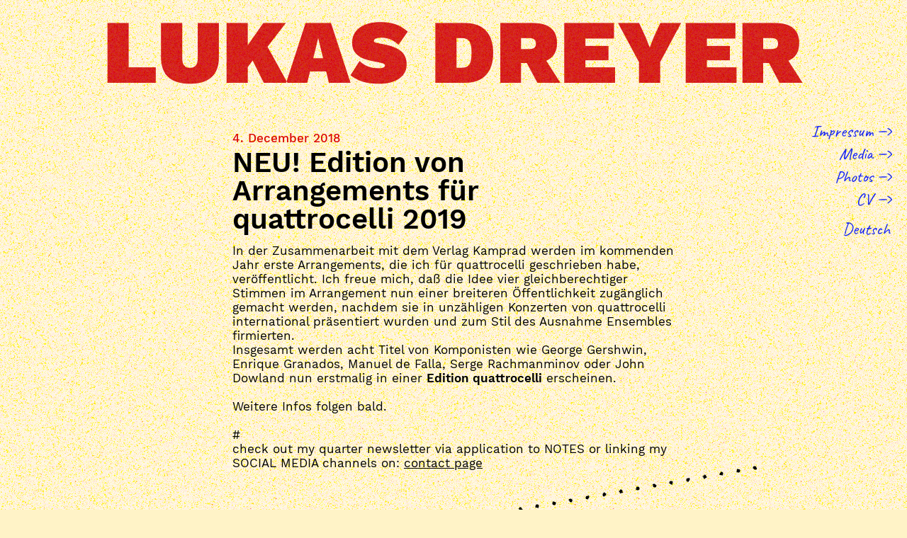

--- FILE ---
content_type: text/html; charset=UTF-8
request_url: https://lukasdreyer.de/en/neuigkeiten/erste-veroeffentlichung-arrangements-quattrocelli-edition
body_size: 4711
content:
<!DOCTYPE html>
<html lang="de">
<head>

  <meta charset="utf-8">
  <meta name="viewport" content="width=device-width,initial-scale=1.0">

  <link rel="stylesheet" href="https://lukasdreyer.de/assets/css/style.1662715281.css">  <script src="https://lukasdreyer.de/assets/js/script.1662714395.js" defer></script>
      <meta property="og:url" content="https://lukasdreyer.de/en/neuigkeiten/erste-veroeffentlichung-arrangements-quattrocelli-edition" />
      <meta property="og:type" content="article" />
    <meta property="og:title" content="NEU! Edition von Arrangements für quattrocelli 2019 – Lukas Dreyer" />
      <meta name="description" content="">
    <meta property="og:description" content="" />
    <meta property="og:image" content="https://lukasdreyer.de/content/fb-share-image.jpg" />
  <meta name="flattr:id" content="zly3qe">

  <title>NEU! Edition von Arrangements für quattrocelli 2019 – Lukas Dreyer</title>

</head>
<body>
<header class="header">
  <h1 class="logo">
    <a href="https://lukasdreyer.de/en">
      <picture>
        <source srcset="https://lukasdreyer.de/assets/images/logo-lukas-dreyer-2.png 1x, https://lukasdreyer.de/assets/images/logo-lukas-dreyer-2@2x.png 2x" media="(max-width: 444px)">
        <img src="https://lukasdreyer.de/assets/images/logo-lukas-dreyer.png" srcset="https://lukasdreyer.de/assets/images/logo-lukas-dreyer.png 1x, https://lukasdreyer.de/assets/images/logo-lukas-dreyer@2x.png 2x" alt="Logo: Lukas Dreyer">
      </picture>
      <span class="is-hidden">Lukas Dreyer</span>
    </a>
  </h1>
</header>
<nav class="nav">
  <ul>
          <li class="nav__item">
      <a class="nav__link" href="https://lukasdreyer.de/en/kontakt-impressum">Impressum</a>
    </li>
      <li class="nav__item">
      <a class="nav__link" href="https://lukasdreyer.de/en/media">Media</a>
    </li>
      <li class="nav__item">
      <a class="nav__link" href="https://lukasdreyer.de/en/fotos">Photos</a>
    </li>
      <li class="nav__item">
      <a class="nav__link" href="https://lukasdreyer.de/en/lebenslauf">CV</a>
    </li>
            <li class="nav__item is-langswitch">
      <a class="nav__link" href="https://lukasdreyer.de/neuigkeiten/erste-veroeffentlichung-arrangements-quattrocelli-edition">
        Deutsch      </a>
    </li>
              </ul>
</nav>

<main class="news-item">
  <h2 class="typo-h2">NEU! Edition von Arrangements für quattrocelli 2019</h2>
  <time class="news-item__date" datetime="2018-12-04T00:00:00+00:00">
     4. December 2018  </time>
  <div class="typo typo--text">
    <p>In der Zusammenarbeit mit dem Verlag Kamprad werden im kommenden Jahr erste Arrangements, die ich für quattrocelli geschrieben habe, veröffentlicht. Ich freue mich, daß die Idee vier gleichberechtiger Stimmen im Arrangement nun einer breiteren Öffentlichkeit zugänglich gemacht werden, nachdem sie in unzähligen Konzerten von quattrocelli international präsentiert wurden und zum Stil des Ausnahme Ensembles firmierten.<br />
Insgesamt werden acht Titel von Komponisten wie George Gershwin, Enrique Granados, Manuel de Falla, Serge Rachmanminov oder John Dowland nun erstmalig in einer <strong>Edition quattrocelli</strong> erscheinen. </p>
<p>Weitere Infos folgen bald.</p>
<p>#<br />
check out my quarter newsletter via application to NOTES or linking my SOCIAL MEDIA channels on: <a href="https://lukasdreyer.de/en/kontakt-impressum">contact page</a></p>  </div>
</main>
<aside class="news-related">
  <div class="news-related__content">
    <h2>more news</h2>
    <ul class="news-list">
        <li class="news-list__item">
      <a href="https://lukasdreyer.de/en/neuigkeiten/mein-oktober-der-klang-der-demokratie-startet-durch">
        <time datetime="2025-11-12T00:00:00+00:00">
          12. November 2025        </time>
        <strong>
          Mein Oktober – Der Klang der Demokratie startet durch        </strong>
      </a>
    </li>
      </li>
        <li class="news-list__item">
      <a href="https://lukasdreyer.de/en/neuigkeiten/betterplace-spendenkampagne-fuer-den-klang-der-demokratie">
        <time datetime="2025-09-19T00:00:00+00:00">
          19. September 2025        </time>
        <strong>
          Herbst NOTES online        </strong>
      </a>
    </li>
      </li>
        <li class="news-list__item">
      <a href="https://lukasdreyer.de/en/neuigkeiten/workshoparbeiten-mein-freiraum-mit-kindern">
        <time datetime="2025-09-05T00:00:00+00:00">
           5. September 2025        </time>
        <strong>
          Workshoparbeiten - Mein musikalischer Freiraum mit Kindern        </strong>
      </a>
    </li>
      </li>
        <li class="news-list__item">
      <a href="https://lukasdreyer.de/en/neuigkeiten/image-film-und-webauftritt-fuer-der-klang-der-demokratie">
        <time datetime="2025-04-11T00:00:00+00:00">
          11. April 2025        </time>
        <strong>
          Webauftritt online: "Der Klang der Demokratie"        </strong>
      </a>
    </li>
      </li>
        <li class="news-list__item">
      <a href="https://lukasdreyer.de/en/neuigkeiten/ein-meisterwerk-kehrt-zurueck">
        <time datetime="2025-01-07T00:00:00+00:00">
           7. January 2025        </time>
        <strong>
          Ein Meisterwerk kehrt zurück -        </strong>
      </a>
    </li>
      </li>
        <li class="news-list__item">
      <a href="https://lukasdreyer.de/en/neuigkeiten/ein-politischer-gewandhaus-konzert-auftritt">
        <time datetime="2024-10-10T00:00:00+00:00">
          10. October 2024        </time>
        <strong>
          Ein politischer Konzert Auftritt im Gewandhaus zu Leipzig        </strong>
      </a>
    </li>
      </li>
        <li class="news-list__item">
      <a href="https://lukasdreyer.de/en/neuigkeiten/tiny-concert-series-im-jahr-2024">
        <time datetime="2024-08-22T00:00:00+00:00">
          22. August 2024        </time>
        <strong>
          Tiny Concert Series im Jahr 2024        </strong>
      </a>
    </li>
      </li>
        <li class="news-list__item">
      <a href="https://lukasdreyer.de/en/neuigkeiten/cello-for-europe">
        <time datetime="2024-06-09T00:00:00+00:00">
           9. June 2024        </time>
        <strong>
          CELLO FOR EUROPE        </strong>
      </a>
    </li>
      </li>
        <li class="news-list__item">
      <a href="https://lukasdreyer.de/en/neuigkeiten/philippus-pfingst-syndikat">
        <time datetime="2024-06-01T00:00:00+00:00">
           1. June 2024        </time>
        <strong>
          Philippus Pfingst Syndikat im WGT        </strong>
      </a>
    </li>
      </li>
        <li class="news-list__item">
      <a href="https://lukasdreyer.de/en/neuigkeiten/fokus-art-stop-motion-film">
        <time datetime="2023-12-16T00:00:00+00:00">
          16. December 2023        </time>
        <strong>
          FOKUS_ART! Film Projekt        </strong>
      </a>
    </li>
      </li>
        <li class="news-list__item">
      <a href="https://lukasdreyer.de/en/neuigkeiten/podium-weisses-haus-markkleeberg-leipzig-heute-19-30">
        <time datetime="2023-09-04T00:00:00+00:00">
           4. September 2023        </time>
        <strong>
          Podium - Weißes Haus Markkleeberg (Leipzig) Heute 19:30        </strong>
      </a>
    </li>
      </li>
        <li class="news-list__item">
      <a href="https://lukasdreyer.de/en/neuigkeiten/notiz-blog-14-14">
        <time datetime="2023-09-02T00:00:00+00:00">
           2. September 2023        </time>
        <strong>
          Notiz-Blog 14/14        </strong>
      </a>
    </li>
      </li>
        <li class="news-list__item">
      <a href="https://lukasdreyer.de/en/neuigkeiten/bastard-klang-sucht-cellisten">
        <time datetime="2023-08-20T00:00:00+00:00">
          20. August 2023        </time>
        <strong>
          Bastard Klang sucht Cellisten!        </strong>
      </a>
    </li>
      </li>
        <li class="news-list__item">
      <a href="https://lukasdreyer.de/en/neuigkeiten/bach-blumen-im-salon-garten">
        <time datetime="2023-08-02T00:00:00+00:00">
           2. August 2023        </time>
        <strong>
          "Bach&Blumen" Musik Performance        </strong>
      </a>
    </li>
      </li>
        <li class="news-list__item">
      <a href="https://lukasdreyer.de/en/neuigkeiten/wgt-musik-kammer-2023">
        <time datetime="2023-05-19T00:00:00+00:00">
          19. May 2023        </time>
        <strong>
          WGT Musik Kammer 2023        </strong>
      </a>
    </li>
      </li>
        <li class="news-list__item">
      <a href="https://lukasdreyer.de/en/neuigkeiten/tiny-advent-touer-2022-jukebox">
        <time datetime="2022-12-17T00:00:00+00:00">
          17. December 2022        </time>
        <strong>
          TINY ADVENT TOUER 2022 JUKEBOX        </strong>
      </a>
    </li>
      </li>
        <li class="news-list__item">
      <a href="https://lukasdreyer.de/en/neuigkeiten/novembergedanken">
        <time datetime="2022-11-08T00:00:00+00:00">
           8. November 2022        </time>
        <strong>
          Novembergedanken        </strong>
      </a>
    </li>
      </li>
        <li class="news-list__item">
      <a href="https://lukasdreyer.de/en/neuigkeiten/tiny-concert-home-no-2">
        <time datetime="2022-10-15T00:00:00+00:00">
          15. October 2022        </time>
        <strong>
          Tiny Concert Home No. 2        </strong>
      </a>
    </li>
      </li>
        <li class="news-list__item">
      <a href="https://lukasdreyer.de/en/neuigkeiten/zweite-premiere-nach-20-jahren">
        <time datetime="2022-09-16T00:00:00+00:00">
          16. September 2022        </time>
        <strong>
          Zweite Premiere nach 20 Jahren        </strong>
      </a>
    </li>
      </li>
        <li class="news-list__item">
      <a href="https://lukasdreyer.de/en/neuigkeiten/open-backstage">
        <time datetime="2022-09-10T00:00:00+00:00">
          10. September 2022        </time>
        <strong>
          Open Backstage #        </strong>
      </a>
    </li>
      </li>
        <li class="news-list__item">
      <a href="https://lukasdreyer.de/en/neuigkeiten/tiny-quarantine-concert">
        <time datetime="2022-07-09T00:00:00+00:00">
           9. July 2022        </time>
        <strong>
          Tiny Quarantine Concert        </strong>
      </a>
    </li>
      </li>
        <li class="news-list__item">
      <a href="https://lukasdreyer.de/en/neuigkeiten/podcast-musikproduzent">
        <time datetime="2022-03-31T00:00:00+00:00">
          31. March 2022        </time>
        <strong>
          Podcast Musikproduzent        </strong>
      </a>
    </li>
      </li>
        <li class="news-list__item">
      <a href="https://lukasdreyer.de/en/neuigkeiten/tiny-quarantine-workshow-1-session">
        <time datetime="2022-02-06T00:00:00+00:00">
           6. February 2022        </time>
        <strong>
          Tiny Quarantine Pre Workshow 1. Session        </strong>
      </a>
    </li>
      </li>
        <li class="news-list__item">
      <a href="https://lukasdreyer.de/en/neuigkeiten/pressetext-workshops-move-it">
        <time datetime="2021-10-18T00:00:00+00:00">
          18. October 2021        </time>
        <strong>
          Pressetext Workshops 22.-27. Okt "Move it!"        </strong>
      </a>
    </li>
      </li>
        <li class="news-list__item">
      <a href="https://lukasdreyer.de/en/neuigkeiten/pitch-off-fuer-move-it-workshop-in-gera">
        <time datetime="2021-09-24T00:00:00+00:00">
          24. September 2021        </time>
        <strong>
          Pitch Off für #Move_it Workshop in Gera        </strong>
      </a>
    </li>
      </li>
        <li class="news-list__item">
      <a href="https://lukasdreyer.de/en/neuigkeiten/move-it">
        <time datetime="2021-09-21T00:00:00+00:00">
          21. September 2021        </time>
        <strong>
          Move it!        </strong>
      </a>
    </li>
      </li>
        <li class="news-list__item">
      <a href="https://lukasdreyer.de/en/neuigkeiten/tiny-concert-der-konzert-film">
        <time datetime="2021-07-11T00:00:00+00:00">
          11. July 2021        </time>
        <strong>
          TINY CONCERT - "LOVE" DER KONZERT FILM Premiere        </strong>
      </a>
    </li>
      </li>
        <li class="news-list__item">
      <a href="https://lukasdreyer.de/en/neuigkeiten/kultur-nach-dem-lockdown-eine-podcast-premiere">
        <time datetime="2021-06-05T00:00:00+00:00">
           5. June 2021        </time>
        <strong>
          Kultur nach dem Lockdown        </strong>
      </a>
    </li>
      </li>
        <li class="news-list__item">
      <a href="https://lukasdreyer.de/en/neuigkeiten/neustart-klassik">
        <time datetime="2021-02-21T00:00:00+00:00">
          21. February 2021        </time>
        <strong>
          "Neustart Klassik"        </strong>
      </a>
    </li>
      </li>
        <li class="news-list__item">
      <a href="https://lukasdreyer.de/en/neuigkeiten/winter-notes-2021">
        <time datetime="2021-01-29T00:00:00+00:00">
          29. January 2021        </time>
        <strong>
          Winter Notes 2021        </strong>
      </a>
    </li>
      </li>
        <li class="news-list__item">
      <a href="https://lukasdreyer.de/en/neuigkeiten/4x10min-vor-weihnachten">
        <time datetime="2020-12-20T00:00:00+00:00">
          20. December 2020        </time>
        <strong>
          4x10min vor Weihnachten        </strong>
      </a>
    </li>
      </li>
        <li class="news-list__item">
      <a href="https://lukasdreyer.de/en/neuigkeiten/tiny-advent-concert-premiere">
        <time datetime="2020-11-29T00:00:00+00:00">
          29. November 2020        </time>
        <strong>
          Tiny Advent Concert Premiere        </strong>
      </a>
    </li>
      </li>
        <li class="news-list__item">
      <a href="https://lukasdreyer.de/en/neuigkeiten/tiny-concerts-summer-circle-termine">
        <time datetime="2020-07-24T00:00:00+00:00">
          24. July 2020        </time>
        <strong>
          Tiny Concert "Summer Circle" Start 29/30 Juli        </strong>
      </a>
    </li>
      </li>
        <li class="news-list__item">
      <a href="https://lukasdreyer.de/en/neuigkeiten/summer-notes-2020">
        <time datetime="2020-07-20T00:00:00+00:00">
          20. July 2020        </time>
        <strong>
          Lukas Dreyer Summer Notes 2020        </strong>
      </a>
    </li>
      </li>
        <li class="news-list__item">
      <a href="https://lukasdreyer.de/en/neuigkeiten/musical-speakers-corner-leipzig-premiere">
        <time datetime="2020-05-23T00:00:00+00:00">
          23. May 2020        </time>
        <strong>
          MUSIC SPEAKERS' CORNER LEIPZIG Kick-Off        </strong>
      </a>
    </li>
      </li>
        <li class="news-list__item">
      <a href="https://lukasdreyer.de/en/neuigkeiten/virtuelle-konzertformate-2020-mein-expert-statement-fuer-nimirum">
        <time datetime="2020-05-03T00:00:00+00:00">
           3. May 2020        </time>
        <strong>
          Virtuelle Konzertformate und ihre Geschichten 2011-2020 - mein Expert Statement für NIMIRUM        </strong>
      </a>
    </li>
      </li>
        <li class="news-list__item">
      <a href="https://lukasdreyer.de/en/neuigkeiten/lukas-dreyer-spring-notes-2020">
        <time datetime="2020-04-15T00:00:00+00:00">
          15. April 2020        </time>
        <strong>
          Lukas Dreyer Spring Notes 2020        </strong>
      </a>
    </li>
      </li>
        <li class="news-list__item">
      <a href="https://lukasdreyer.de/en/neuigkeiten/tagebuch-eines-kuenstlers-corona-im-maerz">
        <time datetime="2020-03-28T00:00:00+00:00">
          28. March 2020        </time>
        <strong>
          Tagebuch eines Leipziger Cellisten        </strong>
      </a>
    </li>
      </li>
        <li class="news-list__item">
      <a href="https://lukasdreyer.de/en/neuigkeiten/maerz-2020-kurznachrichten">
        <time datetime="2020-03-08T00:00:00+00:00">
           8. March 2020        </time>
        <strong>
          März 2020 Leipzig/Mainz/Duderstadt (am 18.3. aktualisiert)        </strong>
      </a>
    </li>
      </li>
        <li class="news-list__item">
      <a href="https://lukasdreyer.de/en/neuigkeiten/cello-stories">
        <time datetime="2020-02-23T00:00:00+00:00">
          23. February 2020        </time>
        <strong>
          Cello Cruise Stories at giphy style        </strong>
      </a>
    </li>
      </li>
        <li class="news-list__item">
      <a href="https://lukasdreyer.de/en/neuigkeiten/tiny-concert-series-cello-live-im-internet">
        <time datetime="2020-01-26T00:00:00+00:00">
          26. January 2020        </time>
        <strong>
          live webcast Tiny Concert Series        </strong>
      </a>
    </li>
      </li>
        <li class="news-list__item">
      <a href="https://lukasdreyer.de/en/neuigkeiten/heimatundgrenze">
        <time datetime="2019-10-11T00:00:00+00:00">
          11. October 2019        </time>
        <strong>
          #HeimatundGrenze ländliche Kultur im wiedervereinten Eichsfeld 2019        </strong>
      </a>
    </li>
      </li>
        <li class="news-list__item">
      <a href="https://lukasdreyer.de/en/neuigkeiten/tyler-faraday-band-trilogie-in-leipzig-ossmannstedt-27-28-29-30august">
        <time datetime="2019-08-12T00:00:00+00:00">
          12. August 2019        </time>
        <strong>
          Tyler Faraday Band - Trilogie+ in Leipzig/Oßmannstedt 27/28/29+30. August        </strong>
      </a>
    </li>
      </li>
        <li class="news-list__item">
      <a href="https://lukasdreyer.de/en/neuigkeiten/summer-notes-2019">
        <time datetime="2019-07-30T00:00:00+00:00">
          30. July 2019        </time>
        <strong>
          Summer Notes 2019        </strong>
      </a>
    </li>
      </li>
        <li class="news-list__item">
      <a href="https://lukasdreyer.de/en/neuigkeiten/neue-arrangements-fuer-aegyptische-harfe">
        <time datetime="2019-07-13T00:00:00+00:00">
          13. July 2019        </time>
        <strong>
          Arrangements für Harfe        </strong>
      </a>
    </li>
      </li>
        <li class="news-list__item">
      <a href="https://lukasdreyer.de/en/neuigkeiten/obsession-2019">
        <time datetime="2019-06-05T00:00:00+00:00">
           5. June 2019        </time>
        <strong>
          OBSESSION zwischen Liebe und Leidenschaft        </strong>
      </a>
    </li>
      </li>
        <li class="news-list__item">
      <a href="https://lukasdreyer.de/en/neuigkeiten/wgt-musik-kammer-2019">
        <time datetime="2019-05-29T00:00:00+00:00">
          29. May 2019        </time>
        <strong>
          WGT Musik Kammer 2019        </strong>
      </a>
    </li>
      </li>
        <li class="news-list__item">
      <a href="https://lukasdreyer.de/en/neuigkeiten/a-star-is-born">
        <time datetime="2019-04-15T00:00:00+00:00">
          15. April 2019        </time>
        <strong>
          A new star is born!        </strong>
      </a>
    </li>
      </li>
        <li class="news-list__item">
      <a href="https://lukasdreyer.de/en/neuigkeiten/kreuzfahrt-newsfacebook-celloquartett-und-dieter-hallervorden-premierean-bord-mein-schiff-2">
        <time datetime="2019-02-17T00:00:00+00:00">
          17. February 2019        </time>
        <strong>
          #MeinSchiff2 Premieren-Tour        </strong>
      </a>
    </li>
      </li>
        <li class="news-list__item">
      <a href="https://lukasdreyer.de/en/neuigkeiten/notes-winter-2019-q-i">
        <time datetime="2019-01-26T00:00:00+00:00">
          26. January 2019        </time>
        <strong>
          Notes Winter 2019 Q I        </strong>
      </a>
    </li>
      </li>
        <li class="news-list__item">
      <a href="https://lukasdreyer.de/en/neuigkeiten/m-arts-mentoring-an-der-leipziger-musikhochschule">
        <time datetime="2018-08-16T00:00:00+00:00">
          16. August 2018        </time>
        <strong>
          M-Arts Mentoring an der Leipziger Musikhochschule        </strong>
      </a>
    </li>
      </li>
        <li class="news-list__item">
      <a href="https://lukasdreyer.de/en/neuigkeiten/summer-notes-qiii">
        <time datetime="2018-07-15T00:00:00+00:00">
          15. July 2018        </time>
        <strong>
          SUMMER NOTES QIII        </strong>
      </a>
    </li>
      </li>
        <li class="news-list__item">
      <a href="https://lukasdreyer.de/en/neuigkeiten/wgt-musik-kammer-2018">
        <time datetime="2018-05-16T00:00:00+00:00">
          16. May 2018        </time>
        <strong>
          WGT Musik Kammer 2018        </strong>
      </a>
    </li>
      </li>
        <li class="news-list__item">
      <a href="https://lukasdreyer.de/en/neuigkeiten/br-klassik-underground">
        <time datetime="2018-04-05T00:00:00+00:00">
           5. April 2018        </time>
        <strong>
          BR Klassik Underground podcast        </strong>
      </a>
    </li>
      </li>
        <li class="news-list__item">
      <a href="https://lukasdreyer.de/en/neuigkeiten/junge-wgt-musik-kammer-2012-2018">
        <time datetime="2018-02-15T00:00:00+00:00">
          15. February 2018        </time>
        <strong>
          Junge WGT Musik Kammer 2012-2018 (german)        </strong>
      </a>
    </li>
      </li>
        <li class="news-list__item">
      <a href="https://lukasdreyer.de/en/neuigkeiten/neujahr-mit-quattrocelli">
        <time datetime="2018-01-14T00:00:00+00:00">
          14. January 2018        </time>
        <strong>
          January with quattrocelli        </strong>
      </a>
    </li>
      </li>
        <li class="news-list__item">
      <a href="https://lukasdreyer.de/en/neuigkeiten/review-2017">
        <time datetime="2017-12-08T00:00:00+00:00">
           8. December 2017        </time>
        <strong>
          review 2017 (german)        </strong>
      </a>
    </li>
      </li>
        <li class="news-list__item">
      <a href="https://lukasdreyer.de/en/neuigkeiten/elisabeth-ein-internationaler-workshop-mit-musikalischer-lesung">
        <time datetime="2017-11-14T00:00:00+00:00">
          14. November 2017        </time>
        <strong>
          EliSabeth – an international workshop combining music and literature (german)        </strong>
      </a>
    </li>
      </li>
        <li class="news-list__item">
      <a href="https://lukasdreyer.de/en/neuigkeiten/la-bettleropera-hoerproben">
        <time datetime="2017-10-19T00:00:00+00:00">
          19. October 2017        </time>
        <strong>
          La BETTLEROPERa audio excerpts (german)        </strong>
      </a>
    </li>
      </li>
        <li class="news-list__item">
      <a href="https://lukasdreyer.de/en/neuigkeiten/videoproduktion-quattrocelli">
        <time datetime="2017-10-01T00:00:00+00:00">
           1. October 2017        </time>
        <strong>
          Videoprodukcion and CD Release quattrocelli (german)        </strong>
      </a>
    </li>
      </li>
        <li class="news-list__item">
      <a href="https://lukasdreyer.de/en/neuigkeiten/probenstart-in-berlin-la-bettleropera">
        <time datetime="2017-09-30T00:00:00+00:00">
          30. September 2017        </time>
        <strong>
          Probenstart in Berlin La BETTLEROPERa        </strong>
      </a>
    </li>
      </li>
        <li class="news-list__item">
      <a href="https://lukasdreyer.de/en/neuigkeiten/improvisation">
        <time datetime="2017-08-23T00:00:00+00:00">
          23. August 2017        </time>
        <strong>
          Improvisation (german)        </strong>
      </a>
    </li>
      </li>
        <li class="news-list__item">
      <a href="https://lukasdreyer.de/en/neuigkeiten/artikel-das-orchester-20-jahre-quatrocelli">
        <time datetime="2017-05-01T00:00:00+00:00">
           1. May 2017        </time>
        <strong>
          Artikel in „Das Orchester“ 20 Jahre quattrocelli        </strong>
      </a>
    </li>
      </li>
        <li class="news-list__item">
      <a href="https://lukasdreyer.de/en/neuigkeiten/einladung-beggar-s-opera-projekt-in-berlin">
        <time datetime="2017-03-01T00:00:00+00:00">
           1. March 2017        </time>
        <strong>
          Einladung Beggar’s Opera Projekt in Berlin        </strong>
      </a>
    </li>
      </li>
        <li class="news-list__item">
      <a href="https://lukasdreyer.de/en/neuigkeiten/strange-meeting-mit-freiraum-syndikat">
        <time datetime="2017-01-01T00:00:00+00:00">
           1. January 2017        </time>
        <strong>
          Strange Meeting mit Freiraum Syndikat        </strong>
      </a>
    </li>
      </li>
        </ul>
  </div>
</aside>

</body>
</html>

--- FILE ---
content_type: text/css
request_url: https://lukasdreyer.de/assets/css/style.1662715281.css
body_size: 6050
content:
@font-face{font-family:"Work Sans";font-style:normal;font-weight:100;src:url("../fonts/work-sans-v2-latin-100.eot");src:url("../fonts/work-sans-v2-latin-100.eot?#iefix") format("embedded-opentype"),url("../fonts/work-sans-v2-latin-100.woff2") format("woff2"),url("../fonts/work-sans-v2-latin-100.woff") format("woff"),url("../fonts/work-sans-v2-latin-100.ttf") format("truetype"),url("../fonts/work-sans-v2-latin-100.svg#WorkSans") format("svg")}@font-face{font-family:"Work Sans";font-style:normal;font-weight:200;src:url("../fonts/work-sans-v2-latin-200.eot");src:url("../fonts/work-sans-v2-latin-200.eot?#iefix") format("embedded-opentype"),url("../fonts/work-sans-v2-latin-200.woff2") format("woff2"),url("../fonts/work-sans-v2-latin-200.woff") format("woff"),url("../fonts/work-sans-v2-latin-200.ttf") format("truetype"),url("../fonts/work-sans-v2-latin-200.svg#WorkSans") format("svg")}@font-face{font-family:"Work Sans";font-style:normal;font-weight:300;src:url("../fonts/work-sans-v2-latin-300.eot");src:url("../fonts/work-sans-v2-latin-300.eot?#iefix") format("embedded-opentype"),url("../fonts/work-sans-v2-latin-300.woff2") format("woff2"),url("../fonts/work-sans-v2-latin-300.woff") format("woff"),url("../fonts/work-sans-v2-latin-300.ttf") format("truetype"),url("../fonts/work-sans-v2-latin-300.svg#WorkSans") format("svg")}@font-face{font-family:"Work Sans";font-style:normal;font-weight:400;src:url("../fonts/work-sans-v2-latin-regular.eot");src:url("../fonts/work-sans-v2-latin-regular.eot?#iefix") format("embedded-opentype"),url("../fonts/work-sans-v2-latin-regular.woff2") format("woff2"),url("../fonts/work-sans-v2-latin-regular.woff") format("woff"),url("../fonts/work-sans-v2-latin-regular.ttf") format("truetype"),url("../fonts/work-sans-v2-latin-regular.svg#WorkSans") format("svg")}@font-face{font-family:"Work Sans";font-style:normal;font-weight:500;src:url("../fonts/work-sans-v2-latin-500.eot");src:url("../fonts/work-sans-v2-latin-500.eot?#iefix") format("embedded-opentype"),url("../fonts/work-sans-v2-latin-500.woff2") format("woff2"),url("../fonts/work-sans-v2-latin-500.woff") format("woff"),url("../fonts/work-sans-v2-latin-500.ttf") format("truetype"),url("../fonts/work-sans-v2-latin-500.svg#WorkSans") format("svg")}@font-face{font-family:"Work Sans";font-style:normal;font-weight:600;src:url("../fonts/work-sans-v2-latin-600.eot");src:url("../fonts/work-sans-v2-latin-600.eot?#iefix") format("embedded-opentype"),url("../fonts/work-sans-v2-latin-600.woff2") format("woff2"),url("../fonts/work-sans-v2-latin-600.woff") format("woff"),url("../fonts/work-sans-v2-latin-600.ttf") format("truetype"),url("../fonts/work-sans-v2-latin-600.svg#WorkSans") format("svg")}@font-face{font-family:"Work Sans";font-style:normal;font-weight:700;src:url("../fonts/work-sans-v2-latin-700.eot");src:url("../fonts/work-sans-v2-latin-700.eot?#iefix") format("embedded-opentype"),url("../fonts/work-sans-v2-latin-700.woff2") format("woff2"),url("../fonts/work-sans-v2-latin-700.woff") format("woff"),url("../fonts/work-sans-v2-latin-700.ttf") format("truetype"),url("../fonts/work-sans-v2-latin-700.svg#WorkSans") format("svg")}@font-face{font-family:"Work Sans";font-style:normal;font-weight:800;src:url("../fonts/work-sans-v2-latin-800.eot");src:url("../fonts/work-sans-v2-latin-800.eot?#iefix") format("embedded-opentype"),url("../fonts/work-sans-v2-latin-800.woff2") format("woff2"),url("../fonts/work-sans-v2-latin-800.woff") format("woff"),url("../fonts/work-sans-v2-latin-800.ttf") format("truetype"),url("../fonts/work-sans-v2-latin-800.svg#WorkSans") format("svg")}@font-face{font-family:"Work Sans";font-style:normal;font-weight:900;src:url("../fonts/work-sans-v2-latin-900.eot");src:url("../fonts/work-sans-v2-latin-900.eot?#iefix") format("embedded-opentype"),url("../fonts/work-sans-v2-latin-900.woff2") format("woff2"),url("../fonts/work-sans-v2-latin-900.woff") format("woff"),url("../fonts/work-sans-v2-latin-900.ttf") format("truetype"),url("../fonts/work-sans-v2-latin-900.svg#WorkSans") format("svg")}@font-face{font-family:"Caveat";font-style:normal;font-weight:400;src:url("../fonts/caveat-v2-latin-regular.eot");src:url("../fonts/caveat-v2-latin-regular.eot?#iefix") format("embedded-opentype"),url("../fonts/caveat-v2-latin-regular.woff2") format("woff2"),url("../fonts/caveat-v2-latin-regular.woff") format("woff"),url("../fonts/caveat-v2-latin-regular.ttf") format("truetype"),url("../fonts/caveat-v2-latin-regular.svg#Caveat") format("svg")}@font-face{font-family:"Caveat";font-style:normal;font-weight:700;src:url("../fonts/caveat-v2-latin-700.eot");src:url("../fonts/caveat-v2-latin-700.eot?#iefix") format("embedded-opentype"),url("../fonts/caveat-v2-latin-700.woff2") format("woff2"),url("../fonts/caveat-v2-latin-700.woff") format("woff"),url("../fonts/caveat-v2-latin-700.ttf") format("truetype"),url("../fonts/caveat-v2-latin-700.svg#Caveat") format("svg")}html,body,div,span,applet,object,iframe,h1,h2,h3,h4,h5,h6,p,blockquote,pre,a,abbr,acronym,address,big,cite,code,del,dfn,em,img,ins,kbd,q,s,samp,small,strike,strong,sub,sup,tt,var,b,u,i,center,dl,dt,dd,ol,ul,li,fieldset,form,label,legend,table,caption,tbody,tfoot,thead,tr,th,td,article,aside,canvas,details,embed,figure,figcaption,footer,header,hgroup,menu,nav,output,ruby,section,summary,time,mark,audio,video{margin:0;padding:0;border:0;font-size:100%;font:inherit;vertical-align:baseline}article,aside,details,figcaption,figure,footer,header,hgroup,menu,nav,section{display:block}body{line-height:1}ol,ul{list-style:none}blockquote,q{quotes:none}blockquote:before,blockquote:after,q:before,q:after{content:"";content:none}table{border-collapse:collapse;border-spacing:0}img{display:block}a{text-decoration:none;color:inherit}input{display:block;border:none;padding:0;margin:0;background-color:rgba(0,0,0,0);appearance:none}.is-hidden{position:absolute;top:-9999px;left:-9999px}.bttn,.nav__link{position:relative;display:inline-block;padding-right:28px;font-family:"Caveat",sans-serif;font-size:24px;color:#1625f3}.bttn::before,.nav__link::before,.bttn::after,.nav__link::after{content:"";position:absolute;right:7px;top:5px;width:13px;height:12px;background-image:url("../images/arrow--blue-alt.svg");background-size:22px 12px;background-repeat:no-repeat;background-position:left center;transform-origin:left;transition-duration:125ms}.bttn::after,.nav__link::after{right:0;width:8px;background-position:right center}.bttn:focus::after,.nav__link:focus::after,.bttn:hover::after,.nav__link:hover::after{transform:translateX(1px)}.typo p{margin-bottom:20px}.typo a,.typo-link{text-decoration:underline;transition-duration:250ms}.typo a:focus,.typo a:hover,.typo-link:focus,.typo-link:hover{color:#1625f3}.typo strong,.typo b{font-weight:600}.typo h2,.typo-h2{max-width:432px;line-height:40px;font-size:40px;font-weight:600}.typo h3,.typo-h3,.show h2{max-width:432px;line-height:30px;font-size:27px;font-weight:600}.typo--text h3{margin-top:38px;margin-bottom:19px;font-weight:400}.typo--text-2 h3{margin-top:36px;margin-bottom:19px;font-weight:500;line-height:20px;font-size:17px}.typo h5,.typo-h5{max-width:432px;margin-bottom:6px;line-height:20px;font-size:17px;font-weight:500}.typo hr{margin-top:36px;margin-bottom:0;border:none}.typo figure{max-width:432px;margin:45px auto 35px}.typo figure img{max-width:100%}.typo figure figcaption{margin-top:10px;font-size:14px;line-height:15px}.typo iframe{width:100%;height:351px;max-height:calc((100vw - 48px)*.5625);display:block;margin:45px auto 35px}.typo iframe[src^="https://embed.podcasts.apple.com"]{height:auto}.typo table{margin-bottom:20px}.typo table td{padding-bottom:15px}.typo table td:first-child{padding-right:16px;font-weight:600;color:#db0700;white-space:nowrap}body{padding-top:185px;line-height:20px;font-family:"Work Sans",sans-serif;font-size:17px;-webkit-font-smoothing:antialiased;-webkit-text-size-adjust:none;background-image:url("../images/pattern@2x.png");background-size:512px;background-position:center top;background-color:#fff3c7}@media(max-width: 1040px){body{padding-top:calc(185/1040 * 100vw)}}@media(max-width: 888px){body{padding-top:calc(150/1040 * 100vw);padding-bottom:40px}}@media(max-width: 444px){body{padding-top:136px}}.header{position:fixed;z-index:10;left:0;right:0;top:0}.logo{max-width:1040px;margin-left:auto;margin-right:auto;justify-content:center}.logo img{max-width:100%}@media(max-width: 444px){.logo{max-width:320px;margin-left:0}}.nav{position:fixed;z-index:15;top:135px;right:0;padding-top:40px;text-align:right}.nav.is-subpage{padding-top:10px}@media(min-width: 1536px){.nav{top:0px;right:calc(50% - 768px)}}@media(max-width: 1184px){.nav{top:auto;bottom:0;left:0;padding-top:6px;padding-left:8px;padding-right:8px;border-top:1px solid rgba(255,232,148,.9);background-color:rgba(255,255,255,.9);-webkit-backdrop-filter:blur(2px)}.nav::after{content:" ";position:absolute;z-index:-1;left:0;right:0;top:0;height:100%;opacity:.5;background-image:url("../images/pattern@2x.png");background-size:512px;background-position:center top;background-color:#fff3c7}.nav ul{display:flex;justify-content:space-around}}.nav__item{min-height:20px;margin-left:20px;margin-right:20px;margin-bottom:10px}.nav__item.is-langswitch{margin-top:20px}@media(max-width: 1184px){.nav__item{margin-bottom:6px;margin-left:auto;margin-right:auto}.nav__item.is-homepage{display:none}.nav__item.is-langswitch{margin-top:0}.nav__item.is-langswitch a{max-width:.65em;text-transform:lowercase;overflow:hidden}}@media(max-width: 1184px){.nav__link{padding:4px}.nav__link::before,.nav__link::after{content:none}}.nav__item.is-langswitch .nav__link{padding-right:4px}.nav__item.is-langswitch .nav__link::before,.nav__item.is-langswitch .nav__link::after{content:none}.nav:not(.is-subpage) .nav__item.is-langswitch .nav__link:focus,.nav:not(.is-subpage) .nav__item.is-langswitch .nav__link:hover{text-decoration:underline}.nav.is-subpage .nav__link{opacity:.4;padding-right:4px;color:#000;transition-duration:250ms}.nav.is-subpage .nav__link::before,.nav.is-subpage .nav__link::after{content:none}.nav.is-subpage .nav__link.is-active{opacity:1;color:#1625f3}.nav.is-subpage .nav__link:focus,.nav.is-subpage .nav__link:hover{opacity:1;color:#1625f3}.nav.is-subpage:hover .nav__link{opacity:1}.cross{position:relative;display:flex;max-width:888px;margin-bottom:10px;margin-left:auto;margin-right:auto;flex-wrap:wrap}.cross::before{content:" ";position:absolute;z-index:-1;top:0;right:0;bottom:0;left:0;transition:250ms;background-image:url("../images/dotted-border.svg"),url("../images/dotted-border.svg"),url("../images/dotted-border.svg"),url("../images/dotted-border.svg");background-repeat:repeat-x,repeat-x,repeat-y,repeat-y;background-position:center,center,center top,center top}@media(max-width: 888px){.cross{flex-direction:column;align-items:center}.cross:not(.cross--project)::before{background:none}}.cross--project::before{opacity:1;background-position:center 72px,center 504px,168px center,696px center}@media(max-width: 888px){.cross--project::before{background-image:url("../images/dotted-border.svg"),url("../images/dotted-border.svg")}}@media(max-width: 444px){.cross--project::before{background-position:center 70px,center calc(100% - 70px)}}.cross--projects::before{opacity:1;background-position:center 24px,center 552px,168px center,696px center}@media(max-width: 888px){.cross--projects::before{background-image:url("../images/dotted-border.svg"),url("../images/dotted-border.svg")}}@media(max-width: 444px){.cross--projects::before{background-position:center 70px,center calc(100% - 70px)}}.cross__item{max-width:444px;min-height:372px;width:100%;flex-basis:444px;box-sizing:border-box}@media(max-width: 888px){.cross__item{flex-basis:auto;min-height:0}.cross__item:not(:last-of-type){background-image:url("../images/dotted-border.svg");background-repeat:repeat-x;background-position:center bottom}}.cross-dates{display:flex;padding-bottom:20px;flex-direction:column;align-items:flex-start;justify-content:center;box-sizing:border-box}@media(max-width: 888px){.cross-dates{padding-top:40px;padding-bottom:64px}}.cross-dates p{margin-left:96px;margin-right:48px;margin-bottom:20px}@media(max-width: 444px){.cross-dates p{margin-right:24px;margin-left:72px}}.cross-dates .bttn,.cross-dates .nav__link{margin-left:96px}@media(max-width: 444px){.cross-dates .bttn,.cross-dates .nav__link{margin-left:72px}}.cross-sketch{height:348px}.cross-sketch img{max-width:412px;max-height:412px;margin-top:-32px;margin-left:32px}@media(max-width: 888px){.cross-sketch{height:auto}.cross-sketch img{width:100%;margin-top:15px;margin-bottom:20px;margin-left:auto;margin-right:auto}}.cross-projects{padding-left:48px;padding-right:48px;padding-top:60px}.cross-projects .bttn,.cross-projects .nav__link{color:#db0700;padding-right:26px;font-family:"Work Sans",sans-serif;font-size:17px;font-weight:600}.cross-projects .bttn::before,.cross-projects .nav__link::before,.cross-projects .bttn::after,.cross-projects .nav__link::after{background-image:url("../images/arrow--red.svg");background-size:19px 12px}.cross-projects .bttn::before,.cross-projects .nav__link::before{width:12px}.cross-projects .bttn::after,.cross-projects .nav__link::after{width:7px}@media(max-width: 888px){.cross-projects{padding-top:40px;padding-bottom:64px}}@media(max-width: 444px){.cross-projects{padding-left:24px;padding-right:24px}}.cross-projects__item{max-width:288px;margin-bottom:20px}.cross-projects__item strong{display:block;margin-bottom:5px;color:#db0700;text-transform:uppercase;line-height:25px;font-size:24px;font-weight:900;letter-spacing:.02em}.cross-projects__item em{display:block;line-height:15px;font-size:14px;font-weight:500;color:rgba(0,0,0,.4);transition-duration:250ms}.cross-projects__item a:focus em,.cross-projects__item a:hover em{color:#1625f3}.cross-news{padding-top:40px;padding-left:72px}@media(max-width: 888px){.cross-news{padding-left:48px;padding-right:48px;padding-top:40px;padding-bottom:40px}}@media(max-width: 444px){.cross-news{padding-left:24px;padding-right:24px}}.news-list__item{margin-bottom:20px;line-height:25px;font-size:21px;font-weight:500}.news-list__item a{display:flex;flex-direction:column;transition-duration:250ms}.news-list__item a:focus,.news-list__item a:hover{color:#1625f3}.news-list__item time{display:block;order:-1;line-height:20px;font-size:17px;color:#db0700;transition-duration:inherit}.info{display:flex;max-width:960px;margin-bottom:8px;margin-left:auto;margin-right:auto;padding-left:8px;padding-right:8px;flex-wrap:wrap;justify-content:center}.info__item{position:relative;display:flex;box-sizing:border-box;margin:8px;flex-basis:calc(50% - 16px);border:1px solid #db0700;overflow:hidden}.info__item::after{content:"";opacity:0;position:absolute;z-index:0;left:0;right:0;top:0;bottom:0;background-image:url("../images/pattern@2x.png");background-size:512px;transition-duration:500ms}@media(max-width: 888px){.info__item{max-width:464px;flex-basis:100%}}@media(max-width: 888px){.info__item{margin:4px 0}}.info__item.is-visible::after,body:not(.is-touch) .info__item:hover::after,.info__item:nth-of-type(2)::after,.info__item:nth-of-type(3)::after{opacity:.9}.info__item.is-invisible::after,body:not(.is-touch) .info__item:nth-of-type(2):hover::after,body:not(.is-touch) .info__item:nth-of-type(3):hover::after{opacity:0}.info__item img{position:absolute;height:100%;width:100%;left:0;top:0;right:0;bottom:0;object-fit:cover;transition-duration:500ms}.info__item.is-visible img,body:not(.is-touch) .info__item:hover img,.info__item:nth-of-type(2) img,.info__item:nth-of-type(3) img{opacity:.8;transform:scale(1.04)}.info__item.is-invisible img,body:not(.is-touch) .info__item:nth-of-type(2):hover img,body:not(.is-touch) .info__item:nth-of-type(3):hover img{opacity:1;filter:brightness(1);transform:scale(1)}.info__item h2{position:absolute;z-index:2;left:50%;top:23px;padding-left:16px;padding-right:16px;color:#db0700;font-size:24px;font-weight:800;text-transform:uppercase;letter-spacing:.02em;transform:translateX(-50%);transform-origin:center;transition-duration:500ms}.info__item h2 span{display:block;text-align:center;white-space:nowrap;transform:rotate(-10deg);transform-origin:center;transition-duration:inherit}@media(max-width: 444px){.info__item h2{top:17px}}.info__text{position:relative;z-index:1;overflow:hidden;margin:32px;padding:50px 32px 40px;-webkit-hyphens:auto;color:rgba(0,0,0,0);font-weight:500;line-height:20px;border-left:2px solid #db0700;border-right:2px solid #db0700;border-bottom:2px solid #db0700;transition-duration:500ms}.info__text::before{content:" ";position:absolute;z-index:1;left:0;right:0;top:0;height:2px;background-image:url("../images/red-border-interrupted.png");background-size:100%;background-position:center;background-repeat:no-repeat}body.is-touch .info__text{pointer-events:none}@media(max-width: 444px){.info__text{margin:16px;padding:45px 16px 16px}.info__text::before{background-image:url("../images/red-border-interrupted.png");background-size:150%}}@media(max-width: 444px){.info__text{font-size:14px;line-height:17px}}.info__item.is-visible .info__text,.info__item:nth-of-type(2) .info__text,.info__item:nth-of-type(3) .info__text,body:not(.is-touch) .info__item:nth-of-type(1):hover .info__text,body:not(.is-touch) .info__item:nth-of-type(4):hover .info__text{color:#000}.info__item.is-invisible .info__text,body:not(.is-touch) .info__item:nth-of-type(2):hover .info__text,body:not(.is-touch) .info__item:nth-of-type(3):hover .info__text{color:rgba(0,0,0,0)}@media(max-width: 888px){.info__item:nth-of-type(3){order:1}}.dates{position:relative;display:flex;max-width:888px;margin-left:auto;margin-right:auto}@media(max-width: 1168px){.dates{transform:translateX(-32px)}}@media(max-width: 1104px){.dates{transform:translateX(-64px)}}@media(max-width: 1040px){.dates{transform:none;margin-left:0}}@media(max-width: 888px){.dates{max-width:444px;margin-left:auto}}.dates__list{position:relative;box-sizing:border-box;margin-top:-185px;flex-basis:50%;overflow:hidden}.dates__list::before{content:" ";position:absolute;z-index:1;left:0;right:0;top:0;height:120px;background-image:url("../images/header-bg@2x.png");background-repeat:repeat-x;background-position:bottom;background-size:512px 120px}@media(max-width: 888px){.dates__list{margin-top:40px;margin-left:auto;margin-right:auto;padding-left:0;padding-right:48px;flex-basis:444px;flex-shrink:1;background:none}.dates__list::before{content:none}.dates.has-active-event .dates__list{display:none}}@media(max-width: 444px){.dates__list{padding-left:0;padding-right:24px}}.dates__list .dates-list{max-height:100vh;box-sizing:border-box;margin-right:-20px;padding-top:185px;overflow:auto}.dates__list .dates-list li:last-of-type{margin-bottom:70px}@media(max-width: 888px){.dates__list .dates-list{max-height:none;padding-top:0}}.dates__close{position:absolute;z-index:20;left:50%;top:-40px;margin-left:-6px;color:#1625f3}.dates__close span{display:inline-block;padding-left:20px;font-family:"Caveat",sans-serif;font-size:25px;background-image:url("../images/close--alt.svg");background-repeat:no-repeat;background-position:left 5px}.dates__close:focus span,.dates__close:hover span{text-decoration:underline}@media(max-width: 888px){.dates__close{position:fixed;top:auto;bottom:41px;left:0;right:0;display:flex;height:30px;justify-content:center;white-space:nowrap;padding-top:10px;border-top:1px solid rgba(255,232,148,.9);background-color:rgba(255,255,255,.9);-webkit-backdrop-filter:blur(2px)}.dates__close::after{content:" ";position:absolute;z-index:-1;left:0;right:0;top:0;height:100%;opacity:.5;background-image:url("../images/pattern@2x.png");background-size:512px;background-position:center top;background-color:#fff3c7}.dates__close span{display:block}}.dates__sketch{box-sizing:border-box;flex-basis:calc(50% + 12px);flex-shrink:0;padding-left:12px;background-image:url("../images/dotted-border.svg");background-repeat:repeat-y;background-position:left top}.dates__sketch img{max-width:412px;max-height:412px;margin-top:-32px;margin-left:32px}@media(max-width: 888px){.dates__sketch{display:none}}.dates-list{padding-left:48px}@media(max-width: 888px){.dates-list{padding-right:48px}}@media(max-width: 444px){.dates-list{padding-left:24px;padding-right:24px}}.event-thumb{position:relative;display:block;max-width:360px;flex-basis:100%;flex-direction:column;margin-bottom:20px;box-sizing:border-box;padding-left:48px}.event-thumb.is-active{opacity:.35}.event-thumb__date{position:absolute;top:3px;left:-9px;width:36px;box-sizing:border-box;padding-top:3px;padding-bottom:3px;text-align:center;line-height:13px;font-size:14px;font-weight:600;border-radius:4px;border:2px solid #000;transition-duration:250ms}.event-thumb:focus .event-thumb__date,.event-thumb:hover .event-thumb__date{color:#1625f3;border-color:#1625f3}.event-thumb.is-active .event-thumb__date{color:#000;border-color:#000}.event-thumb__date time+time::before{content:"—";display:block;margin-top:-4px;margin-bottom:0px}.event-thumb__date span{text-transform:uppercase;font-size:11px;font-weight:700;letter-spacing:.02em}.event-thumb__city{display:inline-block;margin-right:2px;color:#db0700;transition-duration:250ms}.event-thumb.is-active .event-thumb__city{color:#000}.event-thumb__project{color:rgba(0,0,0,.4);text-transform:uppercase;white-space:nowrap;font-weight:500;font-size:13px;letter-spacing:.01em;transition-duration:250ms}.event-thumb:focus .event-thumb__project,.event-thumb:hover .event-thumb__project{color:#000}.event-thumb.is-active .event-thumb__project{color:#000}.event-thumb__title{font-weight:600;transition-duration:250ms}.event-thumb:focus .event-thumb__title,.event-thumb:hover .event-thumb__title{color:#1625f3}.event-thumb.is-active .event-thumb__title{color:#000}.event-thumb-seperator{position:relative;max-width:336px;margin-bottom:20px;margin-left:0px;margin-right:16px;text-align:center;font-weight:500;opacity:.3}.event-thumb-seperator span{display:inline-block;padding-left:10px;padding-right:10px;background-image:url("../images/pattern@2x.png");background-size:512px;background-position:center top;background-color:#fff3c7}.event-thumb-seperator::after{content:" ";position:absolute;z-index:-1;left:0;right:0;top:11px;border-bottom:1px solid #000}.show{display:flex;box-sizing:border-box;padding-bottom:70px;padding-top:7px;padding-left:72px;flex-basis:calc(50% + 12px);flex-shrink:0;flex-wrap:wrap;align-items:flex-start;align-content:flex-start;background-image:url("../images/dotted-border.svg");background-repeat:repeat-y;background-position:left top}.show .typo{width:100%}@media(max-width: 1208px){.show{padding-left:56px}}@media(max-width: 888px){.show{margin-top:36px;margin-bottom:40px;margin-left:auto;margin-right:auto;padding-left:48px;padding-right:48px;flex-basis:444px;flex-shrink:1;background:none}}@media(max-width: 444px){.show{padding-left:24px;padding-right:24px}}.show h2{margin-top:27px;margin-bottom:18px;font-weight:400}.show h2 em{display:block;font-weight:500;font-size:20px;text-transform:uppercase}.show h2 strong{font-weight:600}.show__date{display:block;box-sizing:border-box;width:148px;margin-right:46px;margin-left:-12px;padding-top:11px;padding-right:7px;padding-bottom:11px;padding-left:11px;border:2px solid #000;border-radius:4px}@media(max-width: 1040px){.show__date{margin-right:30px}}@media(max-width: 888px){.show__date{margin-left:-9px}}.show__date-day{margin-bottom:4px;font-weight:600}.show__date-hour{font-size:14px;line-height:15px;font-weight:400}.show__location{padding-top:13px;color:#db0700;font-weight:600}.related-events{margin-bottom:50px;margin-top:40px;flex-basis:100%}.related-events h3{margin-bottom:11px;font-weight:500}.related-events__item{font-size:14px;line-height:20px}.related-events__item.is-passed{opacity:.5}.related-events__time{display:inline-block;width:128px;font-weight:600}.related-events__time-wd{display:inline-block;min-width:25px}.related-events__time-d{display:inline-block;min-width:21px}.related-events__place{color:#db0700;font-weight:600}.related-events__link{text-decoration:none}.related-events__link:focus,.related-events__link:hover{color:#1625f3}.projects{position:relative;display:flex;box-sizing:border-box;max-width:888px;height:600px;margin-left:auto;margin-right:auto;justify-content:center;align-items:center}@media(max-width: 888px){.projects{margin-top:40px}}@media(max-width: 444px){.projects{height:auto;padding-top:120px;padding-bottom:120px}}.projects__text{max-width:440px;padding-left:24px;padding-right:24px}.project{position:relative;display:flex;box-sizing:border-box;max-width:888px;height:600px;margin-left:auto;margin-right:auto;justify-content:center;align-items:center}@media(max-width: 444px){.project{height:auto;padding-top:120px;padding-bottom:120px}}.project__text{max-width:440px;padding-left:24px;padding-right:24px}.project__text h2{margin-bottom:28px;text-align:center}.project__nav-item--prev,.project__nav-item--next{position:absolute;max-width:288px;margin-bottom:0;text-transform:uppercase;line-height:20px;font-size:18px;font-weight:700;letter-spacing:.02em;opacity:.4}.project__nav-item--prev::before,.project__nav-item--prev::after,.project__nav-item--next::before,.project__nav-item--next::after{content:"";position:absolute;left:7px;top:4px;width:12px;height:12px;background-image:url("../images/arrow--blue.svg");background-size:19px 12px;background-repeat:no-repeat;background-position:left center;transform-origin:left;transition-duration:125ms;filter:contrast(2) grayscale(2)}.project__nav-item--prev:focus,.project__nav-item--prev:hover,.project__nav-item--next:focus,.project__nav-item--next:hover{opacity:1;color:#1625f3}.project__nav-item--prev:focus::before,.project__nav-item--prev:focus::after,.project__nav-item--prev:hover::before,.project__nav-item--prev:hover::after,.project__nav-item--next:focus::before,.project__nav-item--next:focus::after,.project__nav-item--next:hover::before,.project__nav-item--next:hover::after{filter:none}.project__nav-item--prev{left:224px;bottom:542px;padding-left:28px}.project__nav-item--prev::after{right:0;width:7px;transform:rotate(180deg);background-position:right center}.project__nav-item--prev:focus::after,.project__nav-item--prev:hover::after{transform:rotate(180deg) translateX(1px)}@media(max-width: 888px){.project__nav-item--prev{left:calc(50% - 232px)}}@media(max-width: 496px){.project__nav-item--prev{left:24px}}@media(max-width: 444px){.project__nav-item--prev{bottom:calc(100% - 60px)}}.project__nav-item--next{right:224px;top:543px;text-align:right;padding-right:28px}.project__nav-item--next::before,.project__nav-item--next::after{left:auto;right:7px}.project__nav-item--next::after{right:0;width:7px;background-position:right center}.project__nav-item--next:focus::after,.project__nav-item--next:hover::after{transform:translateX(1px)}@media(max-width: 888px){.project__nav-item--next{right:calc(50% - 232px)}}@media(max-width: 496px){.project__nav-item--next{right:24px}}@media(max-width: 444px){.project__nav-item--next{top:calc(100% - 60px)}}.project-subpage{position:relative;display:flex;max-width:624px;margin-left:auto;margin-right:auto;padding-top:50px;padding-left:24px;padding-right:24px;flex-direction:column}.project-subpage::before{content:" ";display:block;max-width:688px;height:24px;margin-top:0px;margin-bottom:50px;margin-left:-32px;margin-right:-32px;transform:rotate(-10deg);background-image:url("../images/dotted-border.svg")}@media(max-width: 888px){.project-subpage{margin-top:40px}}@media(max-width: 704px){.project-subpage::before{max-width:648px;margin-bottom:40px;margin-left:-12px;margin-right:-12px}}@media(max-width: 444px){.project-subpage::before{margin-bottom:50px}}.project-subpage .project__nav-item--prev{top:0;left:0;bottom:auto}@media(max-width: 704px){.project-subpage .project__nav-item--prev{left:20px}}.project-subpage h2{margin-top:40px;margin-bottom:14px}@media(max-width: 444px){.project-subpage h2{margin-top:0}}.text{position:relative;display:flex;max-width:624px;margin-left:auto;margin-right:auto;padding-left:24px;padding-right:24px;margin-bottom:70px;flex-direction:column}.text h3{max-width:432px;margin-top:70px;font-weight:600}.text h3:first-child{margin-top:0}.text h3 strong{display:block;font-size:17px;color:#db0700}.news-item{display:flex;max-width:624px;margin-left:auto;margin-right:auto;padding-left:24px;padding-right:24px;flex-direction:column}.news-item h2{margin-bottom:14px}.news-item__date{display:block;margin-bottom:5px;order:-1;color:#db0700;font-weight:500}.news{max-width:432px;margin-left:auto;margin-right:auto;margin-bottom:200px;padding-left:24px;padding-right:24px}@media(max-width: 888px){.news{margin-top:40px}}.news__footer{position:fixed;bottom:0;left:0;right:0;z-index:5;pointer-events:none;height:154px;background-image:url("../images/pattern--oblique@2x.png");background-size:888px;background-position:center top;background-repeat:no-repeat}@media(max-width: 1184px){.news__footer{bottom:40px;display:flex;height:30px;padding-top:10px;justify-content:center;background-image:url("../images/pattern@2x.png");background-size:512px;background-position:center top;background-color:#fff3c7;background-repeat:repeat}}.news__footer::before{content:" ";display:block;height:24px;margin-top:67px;margin-left:auto;margin-right:auto;width:888px;transform:rotate(-10deg);background-image:url("../images/dotted-border.svg")}@media(max-width: 1184px){.news__footer::before{content:none}}.news__footer a{position:absolute;top:95px;left:50%;pointer-events:auto;padding-left:20px;font-family:"Caveat",sans-serif;font-size:25px;color:#1625f3;transform:translateX(-50%) rotate(-10deg);background-image:url("../images/close--alt.svg");background-repeat:no-repeat;background-position:left 5px}.news__footer a:focus,.news__footer a:hover{text-decoration:underline}@media(max-width: 1184px){.news__footer a{position:static;transform:none}}.news-related{position:relative;max-width:888px;margin-top:40px;margin-bottom:70px;margin-left:auto;margin-right:auto}.news-related::before{content:" ";position:absolute;z-index:-1;top:0;right:0;left:0;height:24px;background-image:url("../images/dotted-border.svg");background-repeat:repeat-x;background-position:center top;transform:rotate(-10deg)}.news-related__content{max-width:432px;margin-left:auto;padding-top:30px;padding-left:24px;padding-right:24px}.news-related__content h2{margin-bottom:20px;opacity:.4;font-weight:500}@media(max-width: 1184px){.news-related__content{margin-right:auto;padding-top:70px}}.photos{max-width:872px;margin-left:auto;margin-right:auto}@media(max-width: 888px){.photos{margin-top:40px}}.photos__figure{margin-bottom:70px;overflow:hidden}.photos__figcaption{position:relative;min-height:15px;padding-top:15px;padding-left:132px;padding-right:132px;text-align:center;font-weight:500;color:rgba(0,0,0,.4);font-size:14px;line-height:15px}@media(max-width: 576px){.photos__figcaption{padding-left:16px;text-align:left}}.photos__figcaption a{position:absolute;top:13px;right:3px;font-family:"Caveat",sans-serif;font-size:20px;color:#1625f3}.photos__figcaption a:focus,.photos__figcaption a:hover{text-decoration:underline}@media(max-width: 904px){.photos__figcaption a{right:16px}}.photos__img{max-width:100%;transform:scale(1.01);transition-duration:2500ms}.photos__figure:hover .photos__img{transform:scale(1)}.vita{max-width:624px;margin-bottom:100px;margin-left:auto;margin-right:auto;padding-left:24px;padding-right:24px}.vita::after{content:" ";display:block;height:96px;width:24px;margin-left:auto;margin-right:auto;background-image:url("../images/dotted-border--red.svg")}@media(max-width: 888px){.vita{margin-top:40px}}.vita .typo h3{margin-top:0px;margin-left:auto;margin-right:auto;text-align:center}.vita .typo h3::before{content:" ";display:block;height:72px;width:24px;margin-left:auto;margin-right:auto;margin-bottom:8px;background-image:url("../images/dotted-border--red.svg")}.vita__heading h3{letter-spacing:.01em;font-weight:900;font-size:21px;text-transform:uppercase;color:#db0700;line-height:20px}.vita__heading h3::after{content:" ";display:block;max-width:648px;height:24px;margin-top:0px;margin-bottom:50px;margin-left:-12px;margin-right:-12px;transform:rotate(-10deg);background-image:url("../images/dotted-border--red.svg")}@media(max-width: 444px){.vita__heading h3::after{margin-top:20px;margin-bottom:60px}}.vita__heading h2{max-width:432px;margin-left:auto;margin-right:auto;text-align:center;font-weight:600;font-size:40px;line-height:40px}.vita__heading h2::after{content:" ";display:block;width:24px;height:120px;margin-top:20px;margin-bottom:20px;margin-left:auto;margin-right:auto;background-image:url("../images/dotted-border--red.svg")}.contact{max-width:720px;margin-bottom:70px;margin-left:auto;margin-right:auto;padding-left:48px;padding-right:48px}@media(max-width: 888px){.contact{max-width:348px;margin-top:40px}}@media(max-width: 444px){.contact{padding-left:24px;padding-right:24px}}.contact__text{max-width:432px;margin-left:auto;margin-right:auto}.contact__links{display:flex;flex-wrap:wrap;line-height:25px;justify-content:space-between}.contact__links a{display:inline-block;font-family:"Caveat",sans-serif;font-size:24px;color:#1625f3}.contact__links a:focus,.contact__links a:hover{text-decoration:underline}.contact__links div{flex-basis:336px;margin-bottom:49px}.contact__sm h2{margin-bottom:8px}.contact__sm a{display:inline-block;margin-right:6px}.contact__newsletter::after{content:" ";display:block;height:24px;margin-top:120px;margin-bottom:60px;margin-left:-12px;margin-right:-12px;max-width:744px;transform:rotate(-10deg);background-image:url("../images/dotted-border.svg");background-position:center}@media(max-width: 888px){.contact__newsletter::after{margin-left:-48px;margin-right:-48px}}@media(max-width: 888px){.contact__newsletter::after{margin-left:-24px;margin-right:-24px}}.contact__newsletter form{position:relative;max-width:340px;margin-left:-2px;margin-top:8px}.contact__newsletter input{font-family:"Work Sans",sans-serif;font-size:17px;line-height:20px}.contact__newsletter input[type=email]{box-sizing:border-box;width:100%;height:50px;padding-right:97px;text-indent:14px;border:2px solid #000;border-radius:4px;transition-duration:250ms}.contact__newsletter input[type=email]:focus{width:calc(100% + 14px);margin-left:-14px;outline:none}.contact__newsletter input[type=submit]{position:absolute;right:10px;top:10px;cursor:pointer;opacity:0;height:30px;padding-left:8px;padding-right:8px;font-size:14px;font-weight:600;color:#fff;background-color:#000;border-radius:4px;transition-duration:250ms}.contact__newsletter input[type=email]:focus+input[type=submit]{opacity:.4}.contact__newsletter form:hover input[type=email]:required:valid+input[type=submit],.contact__newsletter input[type=email]:required:valid+input[type=submit]:focus,.contact__newsletter input[type=email]:required:valid+input[type=submit]:hover,.contact__newsletter input[type=email]:required:valid:focus+input[type=submit]{opacity:1;background-color:#1625f3}.contact__newsletter p{margin-top:10px;font-weight:500;color:rgba(0,0,0,.4);font-size:14px;line-height:15px}/*# sourceMappingURL=style.css.map */


--- FILE ---
content_type: image/svg+xml
request_url: https://lukasdreyer.de/assets/images/arrow--blue-alt.svg
body_size: 1087
content:
<svg width="22" height="11" viewBox="0 0 22 11" xmlns="http://www.w3.org/2000/svg"><title>arrow--blue-alt</title><g fill="#1827F3" fill-rule="evenodd"><path d="M9.638 4.734c.79 0 1.258.02 1.402.06.143.04.303.14.479.3.255.239.343.467.263.682-.08.216-.295.292-.646.228l-1.51.12c-1.198.08-3.817.12-7.858.12-.32 0-.599-.04-.838-.12-.336 0-.567-.112-.695-.336-.176-.24-.2-.391-.072-.455.367-.24 1.84-.4 4.42-.48 2.58-.08 4.265-.119 5.055-.119zM14.205 10.527a.912.912 0 0 1 .274-.51c.134-.12.344-.282.63-.488.57-.46 1.37-1.14 2.4-2.043.918-.84 1.445-1.375 1.58-1.604.134-.23.186-.44.154-.63-.174-.412-.566-.915-1.176-1.509-.61-.594-1.414-1.168-2.412-1.723-.871-.427-1.378-.831-1.52-1.211-.064-.19.023-.317.26-.38.618-.064 1.236.047 1.854.332.333.19.57.317.713.38a4.8 4.8 0 0 1 .404.202 2.747 2.747 0 0 1 .499.345c.158.11.3.245.427.404.856.49 1.553 1.227 2.092 2.21l.57.998.166.712c-.127.032-.372.198-.736.5-.333.411-1.204 1.22-2.614 2.423-.539.396-1.125.911-1.759 1.545-.317.348-.522.523-.617.523a.386.386 0 0 1-.369-.048 1.177 1.177 0 0 0-.368-.166c-.285-.064-.436-.15-.452-.262z"/></g></svg>

--- FILE ---
content_type: image/svg+xml
request_url: https://lukasdreyer.de/assets/images/dotted-border.svg
body_size: 182
content:
<svg width="24" height="24" viewBox="0 0 24 24" xmlns="http://www.w3.org/2000/svg"><title>dotted-border</title><circle cx="12" cy="12" r="2.5" fill="#000" fill-rule="evenodd"/></svg>

--- FILE ---
content_type: application/javascript
request_url: https://lukasdreyer.de/assets/js/script.1662714395.js
body_size: 968
content:
(()=>{var e={625:()=>{function e(){if(i&&i.offsetHeight>s.offsetHeight){const e=i.offsetHeight+t.offsetTop;s.style.maxHeight=e+"px"}}const t=document.querySelector(".dates");if(t){var s=t.querySelector(".dates-list"),i=t.querySelector(".show"),o=sessionStorage.getItem("datesListScrollTop");e(),o&&s.scroll({top:o}),window.addEventListener("resize",e,{passive:!0}),s.addEventListener("scroll",(()=>{sessionStorage.setItem("datesListScrollTop",s.scrollTop)}),{passive:!0})}},729:()=>{function e(){const e=window.scrollY/2<o?window.scrollY/2:o;s.style.transform="translateY(-"+e+"px)"}function t(){if(window.matchMedia("(max-width: 27.75em)").matches)o=102;else if(i.offsetWidth>0){const e=i.offsetWidth;o=.08173076923*e}else i.addEventListener("load",(function(){const e=i.offsetWidth;o=.08173076923*e}));window.requestAnimationFrame(e)}const s=document.querySelector(".header"),i=s.querySelector("img");let o=85;t(),window.addEventListener("resize",t,{passive:!0}),window.addEventListener("scroll",(function(){window.requestAnimationFrame(e)}),{passive:!0})},541:()=>{function e(){"1"===this.dataset.i||"4"===this.dataset.i?this.classList.add("is-visible"):"2"!==this.dataset.i&&"3"!==this.dataset.i||this.classList.add("is-invisible")}function t(){"1"===this.dataset.i||"4"===this.dataset.i?this.classList.remove("is-visible"):"2"!==this.dataset.i&&"3"!==this.dataset.i||this.classList.remove("is-invisible")}[...document.querySelectorAll(".info__item")].forEach(((s,i)=>{s.dataset.i=i+1,s.addEventListener("touchstart",e,{passive:!0}),s.addEventListener("touchend",t,{passive:!0}),s.addEventListener("touchcancel",t,{passive:!0})}))}},t={};function s(i){var o=t[i];if(void 0!==o)return o.exports;var n=t[i]={exports:{}};return e[i](n,n.exports,s),n.exports}s.n=e=>{var t=e&&e.__esModule?()=>e.default:()=>e;return s.d(t,{a:t}),t},s.d=(e,t)=>{for(var i in t)s.o(t,i)&&!s.o(e,i)&&Object.defineProperty(e,i,{enumerable:!0,get:t[i]})},s.o=(e,t)=>Object.prototype.hasOwnProperty.call(e,t),(()=>{"use strict";s(729),s(625),s(541),function(){try{return document.createEvent("TouchEvent"),!0}catch(e){return!1}}()&&(document.querySelector("body").classList.add("is-touch"),document.addEventListener("mousemove",(()=>{document.querySelector("body").classList.remove("is-touch")}),{passive:!0,once:!0}))})()})();
//# sourceMappingURL=script.js.map